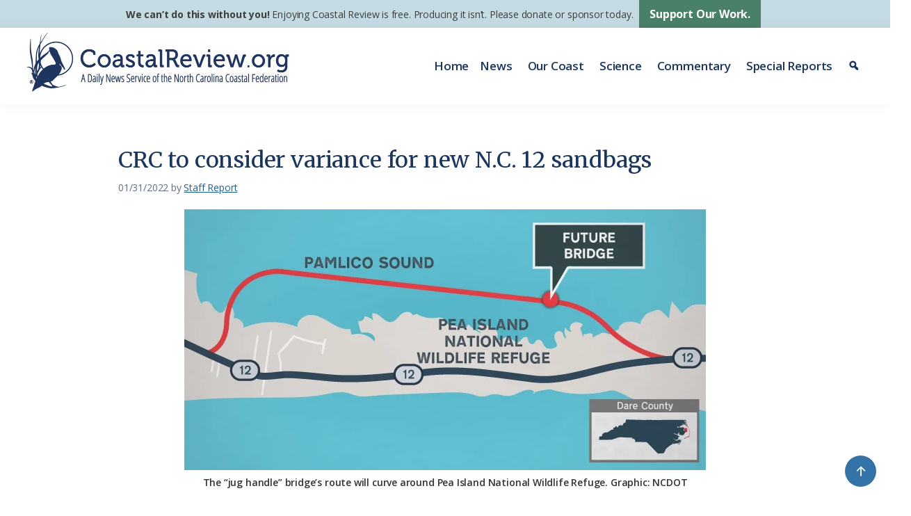

--- FILE ---
content_type: text/javascript
request_url: https://polo.feathr.co/v1/analytics/match/script.js?a_id=65a6eddf377fc450d1b04ea1&pk=feathr
body_size: 131
content:
(function (w) {
    
        
    if (typeof w.feathr === 'function') {
        w.feathr('integrate', 'ttd', '6970e6c477faff00020f67dd');
    }
        
        
    if (typeof w.feathr === 'function') {
        w.feathr('match', '6970e6c477faff00020f67dd');
    }
        
    
}(window));